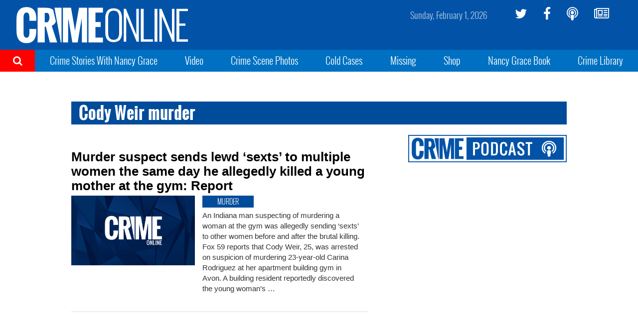

--- FILE ---
content_type: text/html; charset=UTF-8
request_url: https://www.crimeonline.com/tag/cody-weir-murder/
body_size: 8515
content:
<!DOCTYPE html>
<html lang="en-US" prefix="og: http://ogp.me/ns# fb: http://ogp.me/ns/fb# article: http://ogp.me/ns/article#" class="no-js">
<head>
<meta charset="UTF-8">
<meta name="viewport" content="width=device-width, initial-scale=1">
<script>(function(html){html.className = html.className.replace(/\bno-js\b/,'js')})(document.documentElement);</script>
<title>Cody Weir murder &#8211; Crime Online</title>
<meta name='robots' content='max-image-preview:large' />
	<style>img:is([sizes="auto" i], [sizes^="auto," i]) { contain-intrinsic-size: 3000px 1500px }</style>
	<meta name="description" content="Breaking crime news, cold cases, missing people, and more from Nancy Grace">
<link rel='dns-prefetch' href='//ajax.aspnetcdn.com' />
<link rel='dns-prefetch' href='//co-a2.freetls.fastly.net' />
<link rel='dns-prefetch' href='//a.pub.network' />
<link rel="alternate" type="application/rss+xml" title="Crime Online &raquo; Feed" href="https://www.crimeonline.com/feed/" />
<script>var _sf_startpt=(new Date()).getTime()</script>
<link rel="alternate" type="application/rss+xml" title="Crime Online &raquo; Cody Weir murder Tag Feed" href="https://www.crimeonline.com/tag/cody-weir-murder/feed/" />
<meta property="og:description" content="Breaking crime news, cold cases, missing people, and more from Nancy Grace" />
<meta property="og:image" content="https://co-a2.azureedge.net/co-static/images/co_540x540.jpg" />
<meta property="og:image:width" content="540" />
<meta property="og:image:height" content="540" />
<meta property="og:site_name" content="Crime Online" />
<meta property="og:title" content="Tag: Cody Weir murder" />
<meta property="og:type" content="article" />
<meta property="og:url" content="https://www.crimeonline.com/tag/cody-weir-murder/" />
<meta property="article:section" content="Cody Weir murder" />
<meta property="fb:app_id" content="412544895758327" />
<meta property="fb:pages" content="1789945571279023" />
<meta name="twitter:card" content="summary_large_image" />
<meta name="twitter:description" content="Breaking crime news, cold cases, missing people, and more from Nancy Grace" />
<meta name="twitter:image" content="https://co-a2.azureedge.net/co-static/images/co_540x540.jpg" />
<meta name="twitter:site" content="@crimeonlinenews" />
<meta name="twitter:title" content="Tag: Cody Weir murder" />
<link rel='stylesheet' id='wp-block-library-css' href='https://www.crimeonline.com/wp-includes/css/dist/block-library/style.min.css?ver=6.7.2' type='text/css' media='all' />
<style id='classic-theme-styles-inline-css' type='text/css'>
/*! This file is auto-generated */
.wp-block-button__link{color:#fff;background-color:#32373c;border-radius:9999px;box-shadow:none;text-decoration:none;padding:calc(.667em + 2px) calc(1.333em + 2px);font-size:1.125em}.wp-block-file__button{background:#32373c;color:#fff;text-decoration:none}
</style>
<style id='global-styles-inline-css' type='text/css'>
:root{--wp--preset--aspect-ratio--square: 1;--wp--preset--aspect-ratio--4-3: 4/3;--wp--preset--aspect-ratio--3-4: 3/4;--wp--preset--aspect-ratio--3-2: 3/2;--wp--preset--aspect-ratio--2-3: 2/3;--wp--preset--aspect-ratio--16-9: 16/9;--wp--preset--aspect-ratio--9-16: 9/16;--wp--preset--color--black: #000000;--wp--preset--color--cyan-bluish-gray: #abb8c3;--wp--preset--color--white: #ffffff;--wp--preset--color--pale-pink: #f78da7;--wp--preset--color--vivid-red: #cf2e2e;--wp--preset--color--luminous-vivid-orange: #ff6900;--wp--preset--color--luminous-vivid-amber: #fcb900;--wp--preset--color--light-green-cyan: #7bdcb5;--wp--preset--color--vivid-green-cyan: #00d084;--wp--preset--color--pale-cyan-blue: #8ed1fc;--wp--preset--color--vivid-cyan-blue: #0693e3;--wp--preset--color--vivid-purple: #9b51e0;--wp--preset--gradient--vivid-cyan-blue-to-vivid-purple: linear-gradient(135deg,rgba(6,147,227,1) 0%,rgb(155,81,224) 100%);--wp--preset--gradient--light-green-cyan-to-vivid-green-cyan: linear-gradient(135deg,rgb(122,220,180) 0%,rgb(0,208,130) 100%);--wp--preset--gradient--luminous-vivid-amber-to-luminous-vivid-orange: linear-gradient(135deg,rgba(252,185,0,1) 0%,rgba(255,105,0,1) 100%);--wp--preset--gradient--luminous-vivid-orange-to-vivid-red: linear-gradient(135deg,rgba(255,105,0,1) 0%,rgb(207,46,46) 100%);--wp--preset--gradient--very-light-gray-to-cyan-bluish-gray: linear-gradient(135deg,rgb(238,238,238) 0%,rgb(169,184,195) 100%);--wp--preset--gradient--cool-to-warm-spectrum: linear-gradient(135deg,rgb(74,234,220) 0%,rgb(151,120,209) 20%,rgb(207,42,186) 40%,rgb(238,44,130) 60%,rgb(251,105,98) 80%,rgb(254,248,76) 100%);--wp--preset--gradient--blush-light-purple: linear-gradient(135deg,rgb(255,206,236) 0%,rgb(152,150,240) 100%);--wp--preset--gradient--blush-bordeaux: linear-gradient(135deg,rgb(254,205,165) 0%,rgb(254,45,45) 50%,rgb(107,0,62) 100%);--wp--preset--gradient--luminous-dusk: linear-gradient(135deg,rgb(255,203,112) 0%,rgb(199,81,192) 50%,rgb(65,88,208) 100%);--wp--preset--gradient--pale-ocean: linear-gradient(135deg,rgb(255,245,203) 0%,rgb(182,227,212) 50%,rgb(51,167,181) 100%);--wp--preset--gradient--electric-grass: linear-gradient(135deg,rgb(202,248,128) 0%,rgb(113,206,126) 100%);--wp--preset--gradient--midnight: linear-gradient(135deg,rgb(2,3,129) 0%,rgb(40,116,252) 100%);--wp--preset--font-size--small: 13px;--wp--preset--font-size--medium: 20px;--wp--preset--font-size--large: 36px;--wp--preset--font-size--x-large: 42px;--wp--preset--spacing--20: 0.44rem;--wp--preset--spacing--30: 0.67rem;--wp--preset--spacing--40: 1rem;--wp--preset--spacing--50: 1.5rem;--wp--preset--spacing--60: 2.25rem;--wp--preset--spacing--70: 3.38rem;--wp--preset--spacing--80: 5.06rem;--wp--preset--shadow--natural: 6px 6px 9px rgba(0, 0, 0, 0.2);--wp--preset--shadow--deep: 12px 12px 50px rgba(0, 0, 0, 0.4);--wp--preset--shadow--sharp: 6px 6px 0px rgba(0, 0, 0, 0.2);--wp--preset--shadow--outlined: 6px 6px 0px -3px rgba(255, 255, 255, 1), 6px 6px rgba(0, 0, 0, 1);--wp--preset--shadow--crisp: 6px 6px 0px rgba(0, 0, 0, 1);}:where(.is-layout-flex){gap: 0.5em;}:where(.is-layout-grid){gap: 0.5em;}body .is-layout-flex{display: flex;}.is-layout-flex{flex-wrap: wrap;align-items: center;}.is-layout-flex > :is(*, div){margin: 0;}body .is-layout-grid{display: grid;}.is-layout-grid > :is(*, div){margin: 0;}:where(.wp-block-columns.is-layout-flex){gap: 2em;}:where(.wp-block-columns.is-layout-grid){gap: 2em;}:where(.wp-block-post-template.is-layout-flex){gap: 1.25em;}:where(.wp-block-post-template.is-layout-grid){gap: 1.25em;}.has-black-color{color: var(--wp--preset--color--black) !important;}.has-cyan-bluish-gray-color{color: var(--wp--preset--color--cyan-bluish-gray) !important;}.has-white-color{color: var(--wp--preset--color--white) !important;}.has-pale-pink-color{color: var(--wp--preset--color--pale-pink) !important;}.has-vivid-red-color{color: var(--wp--preset--color--vivid-red) !important;}.has-luminous-vivid-orange-color{color: var(--wp--preset--color--luminous-vivid-orange) !important;}.has-luminous-vivid-amber-color{color: var(--wp--preset--color--luminous-vivid-amber) !important;}.has-light-green-cyan-color{color: var(--wp--preset--color--light-green-cyan) !important;}.has-vivid-green-cyan-color{color: var(--wp--preset--color--vivid-green-cyan) !important;}.has-pale-cyan-blue-color{color: var(--wp--preset--color--pale-cyan-blue) !important;}.has-vivid-cyan-blue-color{color: var(--wp--preset--color--vivid-cyan-blue) !important;}.has-vivid-purple-color{color: var(--wp--preset--color--vivid-purple) !important;}.has-black-background-color{background-color: var(--wp--preset--color--black) !important;}.has-cyan-bluish-gray-background-color{background-color: var(--wp--preset--color--cyan-bluish-gray) !important;}.has-white-background-color{background-color: var(--wp--preset--color--white) !important;}.has-pale-pink-background-color{background-color: var(--wp--preset--color--pale-pink) !important;}.has-vivid-red-background-color{background-color: var(--wp--preset--color--vivid-red) !important;}.has-luminous-vivid-orange-background-color{background-color: var(--wp--preset--color--luminous-vivid-orange) !important;}.has-luminous-vivid-amber-background-color{background-color: var(--wp--preset--color--luminous-vivid-amber) !important;}.has-light-green-cyan-background-color{background-color: var(--wp--preset--color--light-green-cyan) !important;}.has-vivid-green-cyan-background-color{background-color: var(--wp--preset--color--vivid-green-cyan) !important;}.has-pale-cyan-blue-background-color{background-color: var(--wp--preset--color--pale-cyan-blue) !important;}.has-vivid-cyan-blue-background-color{background-color: var(--wp--preset--color--vivid-cyan-blue) !important;}.has-vivid-purple-background-color{background-color: var(--wp--preset--color--vivid-purple) !important;}.has-black-border-color{border-color: var(--wp--preset--color--black) !important;}.has-cyan-bluish-gray-border-color{border-color: var(--wp--preset--color--cyan-bluish-gray) !important;}.has-white-border-color{border-color: var(--wp--preset--color--white) !important;}.has-pale-pink-border-color{border-color: var(--wp--preset--color--pale-pink) !important;}.has-vivid-red-border-color{border-color: var(--wp--preset--color--vivid-red) !important;}.has-luminous-vivid-orange-border-color{border-color: var(--wp--preset--color--luminous-vivid-orange) !important;}.has-luminous-vivid-amber-border-color{border-color: var(--wp--preset--color--luminous-vivid-amber) !important;}.has-light-green-cyan-border-color{border-color: var(--wp--preset--color--light-green-cyan) !important;}.has-vivid-green-cyan-border-color{border-color: var(--wp--preset--color--vivid-green-cyan) !important;}.has-pale-cyan-blue-border-color{border-color: var(--wp--preset--color--pale-cyan-blue) !important;}.has-vivid-cyan-blue-border-color{border-color: var(--wp--preset--color--vivid-cyan-blue) !important;}.has-vivid-purple-border-color{border-color: var(--wp--preset--color--vivid-purple) !important;}.has-vivid-cyan-blue-to-vivid-purple-gradient-background{background: var(--wp--preset--gradient--vivid-cyan-blue-to-vivid-purple) !important;}.has-light-green-cyan-to-vivid-green-cyan-gradient-background{background: var(--wp--preset--gradient--light-green-cyan-to-vivid-green-cyan) !important;}.has-luminous-vivid-amber-to-luminous-vivid-orange-gradient-background{background: var(--wp--preset--gradient--luminous-vivid-amber-to-luminous-vivid-orange) !important;}.has-luminous-vivid-orange-to-vivid-red-gradient-background{background: var(--wp--preset--gradient--luminous-vivid-orange-to-vivid-red) !important;}.has-very-light-gray-to-cyan-bluish-gray-gradient-background{background: var(--wp--preset--gradient--very-light-gray-to-cyan-bluish-gray) !important;}.has-cool-to-warm-spectrum-gradient-background{background: var(--wp--preset--gradient--cool-to-warm-spectrum) !important;}.has-blush-light-purple-gradient-background{background: var(--wp--preset--gradient--blush-light-purple) !important;}.has-blush-bordeaux-gradient-background{background: var(--wp--preset--gradient--blush-bordeaux) !important;}.has-luminous-dusk-gradient-background{background: var(--wp--preset--gradient--luminous-dusk) !important;}.has-pale-ocean-gradient-background{background: var(--wp--preset--gradient--pale-ocean) !important;}.has-electric-grass-gradient-background{background: var(--wp--preset--gradient--electric-grass) !important;}.has-midnight-gradient-background{background: var(--wp--preset--gradient--midnight) !important;}.has-small-font-size{font-size: var(--wp--preset--font-size--small) !important;}.has-medium-font-size{font-size: var(--wp--preset--font-size--medium) !important;}.has-large-font-size{font-size: var(--wp--preset--font-size--large) !important;}.has-x-large-font-size{font-size: var(--wp--preset--font-size--x-large) !important;}
:where(.wp-block-post-template.is-layout-flex){gap: 1.25em;}:where(.wp-block-post-template.is-layout-grid){gap: 1.25em;}
:where(.wp-block-columns.is-layout-flex){gap: 2em;}:where(.wp-block-columns.is-layout-grid){gap: 2em;}
:root :where(.wp-block-pullquote){font-size: 1.5em;line-height: 1.6;}
</style>
<link rel='stylesheet' id='co-style-css' href='https://www.crimeonline.com/wp-content/themes/crimeonline/build/css/style-1.0.45.min.css' type='text/css' media='screen' />
<link rel='stylesheet' id='fs-cls-css' href='https://a.pub.network/crimeonline-com/cls.css' type='text/css' media='all' />
<link rel="https://api.w.org/" href="https://www.crimeonline.com/wp-json/" /><link rel="alternate" title="JSON" type="application/json" href="https://www.crimeonline.com/wp-json/wp/v2/tags/9675" /><link rel="icon" href="/favicon.ico">
<link rel="apple-touch-icon" href="https://co-a2.freetls.fastly.net/co-static/images/icons/apple-touch-icon.png">
<link rel="apple-touch-icon" sizes="120x120" href="https://co-a2.freetls.fastly.net/co-static/images/icons/apple-touch-icon-120x120.png">
<link rel="apple-touch-icon" sizes="152x152" href="https://co-a2.freetls.fastly.net/co-static/images/icons/apple-touch-icon-152x152.png">
<link rel="apple-touch-icon" sizes="180x180" href="https://co-a2.freetls.fastly.net/co-static/images/icons/apple-touch-icon.png">
<link rel="icon" type="image/png" href="https://co-a2.freetls.fastly.net/co-static/images/icons/favicon-16x16.png" sizes="16x16">
<link rel="icon" type="image/png" href="https://co-a2.freetls.fastly.net/co-static/images/icons/favicon-32x32.png" sizes="32x32">
<link rel="icon" type="image/png" href="https://co-a2.freetls.fastly.net/co-static/images/icons/favicon-57x57.png" sizes="57x57">
<link rel="icon" type="image/png" href="https://co-a2.freetls.fastly.net/co-static/images/icons/favicon-72x72.png" sizes="72x72">
<link rel="icon" type="image/svg+xml" href="https://co-a2.freetls.fastly.net/co-static/images/icons/crime_icon.svg" sizes="any">
<link rel="manifest" href="https://co-a2.freetls.fastly.net/co-static/images/icons/manifest.json">
<link rel="mask-icon" href="https://co-a2.freetls.fastly.net/co-static/images/icons/safari-pinned-tab.svg" color="#1093ff">
<meta name="theme-color" content="#ffffff">
		<style type="text/css" id="wp-custom-css">
			@media only screen and (min-width :768px) and (max-width:991px) {
 .ad.ad_no_tablet {
  display:none!important;
 }
}
body.page-id-175058 .widget_ads { display: none; }

@media (min-width:1200px) {
.home .left-column .widget_ads {
	margin-right: 30px;
}

.home .left-column .widget_ads {
	margin-left: 25%;
	padding-top: 30px;
}

}

.home .left-column .widget_ads .ad {
	margin: 0 auto;
}

.ad.leaderboard {
    height: 90px;
    max-height: 90px;
    width: 728px;
    max-width: 728px;
}

#widget-grid-large-banner-39.large-banner {
    text-align: center;
}

   
#pmLink {        
  visibility: hidden;               
  text-decoration: none;        
  cursor: pointer;        
  background: transparent;        
  border: none;    
	padding: 0;
}

#pmLink:hover {        
  visibility: visible;        
  /*color: grey;*/
}		</style>
		<link rel="preconnect" href="https://a.pub.network/" crossorigin />
<link rel="preconnect" href="https://b.pub.network/" crossorigin />
<link rel="preconnect" href="https://c.pub.network/" crossorigin />
<link rel="preconnect" href="https://d.pub.network/" crossorigin />
<link rel="preconnect" href="https://c.amazon-adsystem.com" crossorigin />
<link rel="preconnect" href="https://s.amazon-adsystem.com" crossorigin />
<link rel="preconnect" href="https://secure.quantserve.com/" crossorigin />
<link rel="preconnect" href="https://rules.quantcount.com/" crossorigin />
<link rel="preconnect" href="https://pixel.quantserve.com/" crossorigin />
<link rel="preconnect" href="https://cmp.quantcast.com/" crossorigin />
<link rel="preconnect" href="https://btloader.com/" crossorigin />
<link rel="preconnect" href="https://api.btloader.com/" crossorigin />
<link rel="preconnect" href="https://confiant-integrations.global.ssl.fastly.net" crossorigin />
<script data-cfasync="false" type="text/javascript">
  var freestar = freestar || {};
  freestar.queue = freestar.queue || [];
  freestar.config = freestar.config || {};
  freestar.config.enabled_slots = [];
  freestar.initCallback = function () { (freestar.config.enabled_slots.length === 0) ? freestar.initCallbackCalled = false : freestar.newAdSlots(freestar.config.enabled_slots) }
</script>
<script src="https://a.pub.network/crimeonline-com/pubfig.min.js" data-cfasync="false" async></script>
<script src="https://cdn.onesignal.com/sdks/OneSignalSDK.js" async=""></script>
<script>
  var OneSignal = window.OneSignal || [];
  OneSignal.push(function() {
    OneSignal.init({
      appId: "6c846e0e-4f68-458a-9d8f-6583f679c311",
    });
  });
</script>
</head>
<body class="archive tag tag-cody-weir-murder tag-9675">

  <div id="mobile-menu" class="mobile-menu">
    <ul id="mobile-menu-search" class="menu-search" style="background-color: red">
      <li><a href="https://www.crimeonline.com/?s"><i class="fa fa-search" aria-hidden="true"></i>&nbsp;&nbsp;Search</a></li>
    </ul>
    <ul id="menu-top-nav" class="menu"><li id="menu-item-2358" class="menu-item menu-item-type-post_type menu-item-object-page menu-item-2358"><a href="https://www.crimeonline.com/podcast/">Crime Stories With Nancy Grace</a></li>
<li id="menu-item-251464" class="menu-item menu-item-type-custom menu-item-object-custom menu-item-251464"><a href="https://youtube.com/@nancygrace">Video</a></li>
<li id="menu-item-91828" class="menu-item menu-item-type-taxonomy menu-item-object-category menu-item-91828"><a href="https://www.crimeonline.com/category/crime-scene-photos/">Crime Scene Photos</a></li>
<li id="menu-item-218" class="menu-item menu-item-type-taxonomy menu-item-object-category menu-item-218"><a href="https://www.crimeonline.com/category/cold-cases/">Cold Cases</a></li>
<li id="menu-item-222" class="menu-item menu-item-type-taxonomy menu-item-object-category menu-item-222"><a href="https://www.crimeonline.com/category/missing/">Missing</a></li>
<li id="menu-item-22087" class="menu-item menu-item-type-custom menu-item-object-custom menu-item-22087"><a href="https://www.richardsandsouthern.com/collections/nancy-grace">Shop</a></li>
<li id="menu-item-170077" class="menu-item menu-item-type-custom menu-item-object-custom menu-item-170077"><a href="http://www.nancygracebook.com">Nancy Grace Book</a></li>
<li id="menu-item-198883" class="menu-item menu-item-type-post_type_archive menu-item-object-book menu-item-198883"><a href="https://www.crimeonline.com/book/">Crime Library</a></li>
</ul>  </div><!-- .mobile-menu -->

  <div class="site-container" id="top">
    <header class="navbar container-fluid" id="site-header">

      <div class="row hidden-xs">

        <div class="logo-container col-xs-6">
          <a href="https://www.crimeonline.com/"><img src="https://co-a2.freetls.fastly.net/co-static/images/crime_online_logo_wide.svg" alt="Crime Online Logo"></a>
        </div>

        <ul id="menu-social" class="social-links hidden-xs col-sm-3 pull-right"><li id="menu-item-228" class="twitter menu-item menu-item-type-custom menu-item-object-custom menu-item-228"><a target="_blank" href="https://twitter.com/crimeonlinenews"><i class="fa fa-twitter" aria-hidden="true"></i></a></li>
<li id="menu-item-230" class="facebook menu-item menu-item-type-custom menu-item-object-custom menu-item-230"><a target="_blank" href="https://facebook.com/crimeonlinenews"><i class="fa fa-facebook" aria-hidden="true"></i></a></li>
<li id="menu-item-2300" class="menu-item menu-item-type-post_type menu-item-object-page menu-item-2300"><a href="https://www.crimeonline.com/podcast/"><i class="fa fa-podcast" aria-hidden="true"></i></a></li>
<li id="menu-item-2246" class="menu-item menu-item-type-custom menu-item-object-custom menu-item-2246"><a href="http://eepurl.com/gaAHmb"><i class="fa fa-newspaper-o" aria-hidden="true"></i></a></li>
</ul>
        <time class="current-date pull-right"></time>
        <a class="trigger visible-sm"></a>

      </div>

      <div class="row mobile-nav visible-xs">
          <a class="trigger"></a>
          <div class="logo-container col-xs-6 pull-right"><a href="https://www.crimeonline.com/"><img src="https://co-a2.freetls.fastly.net/co-static/images/crime_online_logo.svg" alt="Crime Online Logo"></a></div>
      </div>

    </header><!-- .navbar -->

    <div class="sub-nav hidden-sm hidden-xs">
      <div class="search-trigger">
        <i class="fa fa-search" aria-hidden="true"></i>
          <form role="search" method="get" class="search-form" action="https://www.crimeonline.com/">
            <label>
              <span class="screen-reader-text">Search for:</span>
              <input type="search" class="search-field" placeholder="Search" name="s">
            </label>
            <button type="submit" class="search-submit" value="Search"><i></i></button>
          </form>
          <div class="close-search"><i class="fa fa-times" aria-hidden="true"></i>Close Search</div>
      </div>
      <ul id="menu-top-nav-1" class="menu"><li class="menu-item menu-item-type-post_type menu-item-object-page menu-item-2358"><a href="https://www.crimeonline.com/podcast/">Crime Stories With Nancy Grace</a></li>
<li class="menu-item menu-item-type-custom menu-item-object-custom menu-item-251464"><a href="https://youtube.com/@nancygrace">Video</a></li>
<li class="menu-item menu-item-type-taxonomy menu-item-object-category menu-item-91828"><a href="https://www.crimeonline.com/category/crime-scene-photos/">Crime Scene Photos</a></li>
<li class="menu-item menu-item-type-taxonomy menu-item-object-category menu-item-218"><a href="https://www.crimeonline.com/category/cold-cases/">Cold Cases</a></li>
<li class="menu-item menu-item-type-taxonomy menu-item-object-category menu-item-222"><a href="https://www.crimeonline.com/category/missing/">Missing</a></li>
<li class="menu-item menu-item-type-custom menu-item-object-custom menu-item-22087"><a href="https://www.richardsandsouthern.com/collections/nancy-grace">Shop</a></li>
<li class="menu-item menu-item-type-custom menu-item-object-custom menu-item-170077"><a href="http://www.nancygracebook.com">Nancy Grace Book</a></li>
<li class="menu-item menu-item-type-post_type_archive menu-item-object-book menu-item-198883"><a href="https://www.crimeonline.com/book/">Crime Library</a></li>
</ul>
    </div><!-- .sub-nav -->

    <div class="below-nav widget-area">
	<section id="freestar-5" class="widget widget_freestar widget_ads">
<!-- Tag ID: crimeonline_leaderboard_atf |  -->
<div align="center" id="fs_crimeonline_leaderboard_atf" class="ad billboard expandable">
<script data-cfasync="false" type="text/javascript">
	freestar.config.enabled_slots.push({"placementName":"crimeonline_leaderboard_atf","slotId":"fs_crimeonline_leaderboard_atf"});
</script>
</div>
</section></div>

    <div class="page-wrap clearfix">
      <!--[if lt IE 10]>
      <p class="browserupgrade">You are using an <strong>outdated</strong> browser. Please <a href="https://browsehappy.com/">upgrade your browser</a> to improve your experience.</p>
      <![endif]-->
<!-- archive -->
<main id="main" class="main clearfix container" role="main">


	<header class="page-header clearfix ">
		<h1 class="page-title">Cody Weir murder</h1>	</header><!-- .page-header -->

	<section id="primary" class="content-area large-story-list clearfix">
	<!-- story-large -->
<article id="post-53159" class="story-large large-story post-53159 post type-post status-publish format-image hentry category-murder category-uncategorized category-violent-crime tag-cody-weir-murder tag-murder-suspect-sexted-after-killing-woman-at-gym post_format-post-format-image role-editor">
<a href="https://www.crimeonline.com/2017/10/16/murder-suspect-sends-lewd-sexts-to-multiple-women-the-same-day-he-allegedly-murdered-a-young-mother-at-the-gym-report/"><h3 class="title">Murder suspect sends lewd &#8216;sexts&#8217; to multiple women the same day he allegedly killed a young mother at the gym: Report</h3></a>
<a href="https://www.crimeonline.com/2017/10/16/murder-suspect-sends-lewd-sexts-to-multiple-women-the-same-day-he-allegedly-murdered-a-young-mother-at-the-gym-report/"><img src="https://co-a2.freetls.fastly.net/co-static/images/ph-large_2x.png" class="attachment-large_2x size-large_2x wp-post-image" alt="Murder suspect sends lewd &#8216;sexts&#8217; to multiple women the same day he allegedly killed a young mother at the gym: Report" height="450" width="800">
</a>
<div class="article-info">
<div class="category-badge blue">Murder</div><div class="subheadline"><p>An Indiana man suspecting of murdering a woman at the gym was allegedly sending &#8216;sexts&#8217; to other women before and after the brutal killing. Fox 59 reports that Cody Weir, 25, was arrested on suspicion of murdering 23-year-old Carina Rodriguez at her apartment building gym in Avon. A building resident reportedly discovered the young woman&#8217;s &hellip;</p>
</div>
</div>
</article>  </section><!-- #primary.content-area -->

  <!-- sidebar -->
	<aside id="secondary" class="sidebar sidebar-archive widget-area col-xs-12 col-sm-12 col-md-4">
		<section id="widget-art19-3" class="widget widget_podcast podcast-sidebar row"><div class="col-sm-12">
	<div class="heading"><img src="https://co-a2.freetls.fastly.net/co-static/images/crime_podcast_logo.png" alt="Crime Stories with Nancy Grace"></div>
	<iframe src="https://art19.com/shows/crime-stories-with-nancy-grace/embed?theme=light-blue&amp;playlist_type=playlist&amp;playlist_size=10" style="width: 100%; height: 705px; border: 0 none;" scrolling="no"></iframe>
</div></section><section id="widget-grid-cube-badge-7" class="widget cube-stories-large-text row"><div class="col-sm-12"><!-- cube-badge -->
<article id="post-377112" class="cube-badge post-377112 post type-post status-publish format-standard has-post-thumbnail hentry category-sex-crimes tag-alyssa-zinger role-contributor">
<a href="https://www.crimeonline.com/2026/01/31/update-florida-woman-poses-as-teen-to-abuse-children-father-now-claims-shes-the-victim/"><img width="800" height="545" src="https://co-a2.freetls.fastly.net/co-uploads/2023/12/Alyssa-Zinger-800x545.jpg" class="attachment-medium_2x size-medium_2x wp-post-image" alt="Alyssa Zinger" decoding="async" loading="lazy" /></a>
<div class="text-container">
	<div class="category-badge blue">Sex Crimes</div>	<a href="https://www.crimeonline.com/2026/01/31/update-florida-woman-poses-as-teen-to-abuse-children-father-now-claims-shes-the-victim/"><div class="title">Update: Florida Woman Poses as Teen to Abuse Children, Father Now Claims She&#8217;s the Victim</div></a>
</div>
</article><!-- cube-badge -->
<article id="post-377109" class="cube-badge post-377109 post type-post status-publish format-standard has-post-thumbnail hentry category-manslaughter tag-missouri role-editor">
<a href="https://www.crimeonline.com/2026/01/30/14-year-old-boy-kills-16-year-old-boy-in-accidental-shooting/"><img width="800" height="545" src="https://co-a2.freetls.fastly.net/co-uploads/2023/07/shutterstock_56280433-800x545.jpg" class="attachment-medium_2x size-medium_2x wp-post-image" alt="crime tape" decoding="async" loading="lazy" /></a>
<div class="text-container">
	<div class="category-badge blue">Manslaughter</div>	<a href="https://www.crimeonline.com/2026/01/30/14-year-old-boy-kills-16-year-old-boy-in-accidental-shooting/"><div class="title">14-Year-Old Boy Kills 16-Year-Old Boy in &#8216;Accidental&#8217; Shooting</div></a>
</div>
</article><!-- cube-badge -->
<article id="post-377106" class="cube-badge post-377106 post type-post status-publish format-standard has-post-thumbnail hentry category-child-endangerment tag-laura-beitler tag-ohio role-editor">
<a href="https://www.crimeonline.com/2026/01/30/ohio-mom-arrested-after-daughters-3-and-8-found-alone-outside-in-8-degree-temps/"><img width="800" height="600" src="https://co-a2.freetls.fastly.net/co-uploads/2017/01/Crime-scene-murder-suicide-South-Carolina-800x600.jpg" class="attachment-medium_2x size-medium_2x wp-post-image" alt="Police tape" decoding="async" loading="lazy" srcset="https://co-a2.freetls.fastly.net/co-uploads/2017/01/Crime-scene-murder-suicide-South-Carolina-800x600.jpg 800w, https://co-a2.freetls.fastly.net/co-uploads/2017/01/Crime-scene-murder-suicide-South-Carolina-400x300.jpg 400w" sizes="auto, (max-width: 800px) 100vw, 800px" /></a>
<div class="text-container">
	<div class="category-badge blue">child endangerment</div>	<a href="https://www.crimeonline.com/2026/01/30/ohio-mom-arrested-after-daughters-3-and-8-found-alone-outside-in-8-degree-temps/"><div class="title">Ohio Mom Arrested After Daughters, 3 and 8, Found Alone Outside in 8 Degree Temps</div></a>
</div>
</article></div></section><section id="text-10" class="widget widget_text row"><div class="col-sm-12">			<div class="textwidget"><div class="inline-signup clearfix"><div class="inline-signup-inner"><h4 class="screen-reader-text">Newsletter Signup</h4><p class="inline-signup-msg">Do you want to read more articles like this?</p><div class="signup-container"><div class="crime-logo"></div><div class="label-text">Updates</div><div class="nl-form"><div id="mc_embed_signup"><form action="//CrimeOnline.us14.list-manage.com/subscribe/post?u=f1682ce031fd414d08cc1d991&amp;id=279810d7c4" method="post" id="mc-embedded-subscribe-form" name="mc-embedded-subscribe-form25556" class="validate" target="_blank" novalidate=""><div id="mc_embed_signup_scroll-25556" class="nl-form__inner"><div class="mc-field-group"><label for="mce-EMAIL-25556" class="screen-reader-text">Email Address</label><input value="" name="EMAIL" class="required email" id="mce-EMAIL-25556" placeholder="Enter Email Address" type="email"></div><div id="mce-responses-25556" class="clear"><div class="response" id="mce-error-response" style="display:none"></div><div class="response" id="mce-success-response" style="display:none"></div></div><div style="position: absolute; left: -5000px;" aria-hidden="true"><input name="b_f1682ce031fd414d08cc1d991_279810d7c4" tabindex="-1" value="" type="text"></div><div class="clear nl-form__submit"><button type="submit" id="mc-embedded-subscribe-25556" class="button nl-form__submit-btn">Sign Up Now</button></div></div></form></div></div></div></div></div></div>
		</div></section><section id="custom_html-12" class="widget_text widget widget_custom_html row"><div class="widget_text col-sm-12"><div class="textwidget custom-html-widget"><script async src="//pagead2.googlesyndication.com/pagead/js/adsbygoogle.js"></script>
<!-- Top Banner -->
<ins class="adsbygoogle"
     style="display:block"
     data-ad-client="ca-pub-5753666292534209"
     data-ad-slot="2424896408"
     data-ad-format="auto"></ins>
<script>
(adsbygoogle = window.adsbygoogle || []).push({});
</script></div></div></section>	</aside><!-- .sidebar .widget-area -->

</main><!-- .site-main -->


    </div><!-- .page-wrap -->

    <footer class="site-ftr clearfix" id="site-footer">

        <div class="social-icons">
        <ul id="menu-social-1" class="social-links hidden-xs"><li class="twitter menu-item menu-item-type-custom menu-item-object-custom menu-item-228"><a target="_blank" href="https://twitter.com/crimeonlinenews"><i class="fa fa-twitter" aria-hidden="true"></i></a></li>
<li class="facebook menu-item menu-item-type-custom menu-item-object-custom menu-item-230"><a target="_blank" href="https://facebook.com/crimeonlinenews"><i class="fa fa-facebook" aria-hidden="true"></i></a></li>
<li class="menu-item menu-item-type-post_type menu-item-object-page menu-item-2300"><a href="https://www.crimeonline.com/podcast/"><i class="fa fa-podcast" aria-hidden="true"></i></a></li>
<li class="menu-item menu-item-type-custom menu-item-object-custom menu-item-2246"><a href="http://eepurl.com/gaAHmb"><i class="fa fa-newspaper-o" aria-hidden="true"></i></a></li>
</ul>        </div>

        <div class="category-links">
        <ul id="menu-categories" class="menu"><li id="menu-item-232" class="menu-item menu-item-type-custom menu-item-object-custom menu-item-has-children menu-item-232"><a>Categories</a>
<ul class="sub-menu">
	<li id="menu-item-233" class="menu-item menu-item-type-taxonomy menu-item-object-category menu-item-233"><a href="https://www.crimeonline.com/category/family-crime/">Family Crime</a></li>
	<li id="menu-item-235" class="menu-item menu-item-type-taxonomy menu-item-object-category menu-item-235"><a href="https://www.crimeonline.com/category/cold-cases/">Cold Cases</a></li>
	<li id="menu-item-236" class="menu-item menu-item-type-taxonomy menu-item-object-category menu-item-236"><a href="https://www.crimeonline.com/category/most-wanted/">Most Wanted</a></li>
	<li id="menu-item-239" class="menu-item menu-item-type-taxonomy menu-item-object-category menu-item-239"><a href="https://www.crimeonline.com/category/missing/">Missing</a></li>
</ul>
</li>
<li id="menu-item-1736" class="menu-item menu-item-type-custom menu-item-object-custom menu-item-has-children menu-item-1736"><a href="/"></a>
<ul class="sub-menu">
	<li id="menu-item-237" class="menu-item menu-item-type-taxonomy menu-item-object-category menu-item-237"><a href="https://www.crimeonline.com/category/white-collar-crime/">White Collar Crime</a></li>
	<li id="menu-item-243" class="menu-item menu-item-type-taxonomy menu-item-object-category menu-item-243"><a href="https://www.crimeonline.com/category/crime-library/">Crime Library</a></li>
	<li id="menu-item-242" class="menu-item menu-item-type-taxonomy menu-item-object-category menu-item-242"><a href="https://www.crimeonline.com/category/consumer/">Consumer</a></li>
	<li id="menu-item-240" class="menu-item menu-item-type-taxonomy menu-item-object-category menu-item-240"><a href="https://www.crimeonline.com/category/mugshots/">Mugshots</a></li>
	<li id="menu-item-241" class="menu-item menu-item-type-taxonomy menu-item-object-category menu-item-241"><a href="https://www.crimeonline.com/category/teacher-scandals/">Teacher Scandals</a></li>
</ul>
</li>
<li id="menu-item-1733" class="menu-item menu-item-type-custom menu-item-object-custom menu-item-has-children menu-item-1733"><a></a>
<ul class="sub-menu">
	<li id="menu-item-1729" class="menu-item menu-item-type-post_type menu-item-object-page menu-item-1729"><a href="https://www.crimeonline.com/about-crime-online/">About Crime Online</a></li>
	<li id="menu-item-2148" class="menu-item menu-item-type-post_type menu-item-object-page menu-item-2148"><a href="https://www.crimeonline.com/terms-of-service/">Terms of Service</a></li>
	<li id="menu-item-2149" class="menu-item menu-item-type-post_type menu-item-object-page menu-item-2149"><a href="https://www.crimeonline.com/privacy-policy/">Privacy Policy</a></li>
	<li id="menu-item-322198" class="menu-item menu-item-type-custom menu-item-object-custom menu-item-322198"><a><button id="pmLink">Privacy Manager</button></a></li>
</ul>
</li>
</ul>        </div><!-- .category-links -->

        <div class="logo-container">
          <a href="https://www.crimeonline.com/" rel="home"><img class="footer-logo" src="https://co-a2.freetls.fastly.net/co-static/images/crime_online_logo.svg"  alt="Crime Online Logo"></a>
        </div>

    </footer><!-- #site-footer -->

  </div><!-- .site-container -->

  <div id="wp_footer">
<script>var lbm_modal={"dispFreq":0.5,"dispRand":1,"dispVer":5};</script>
<style>.sidebar-lightbox.widget-area .widget-title{border:none;}.sidebar-lightbox.widget-area .modal{height:400px;margin-top:-200px;}</style>
<!-- sidebar-lightbox -->
<script defer type="text/javascript" src="https://ajax.aspnetcdn.com/ajax/jQuery/jquery-3.5.1.min.js" id="jquery-core-js"></script>
<script defer type="text/javascript" src="https://co-a2.freetls.fastly.net/co-static/js/app-1.0.45.min.js" id="app-js-js"></script>
<script type="text/javascript">
var _sf_async_config={"uid":60471,"domain":"crimeonline.com","sections":"Cody Weir murder","useCanonical":true};
(function(){
  function loadChartbeat() {
	window._sf_endpt=(new Date()).getTime();
	var e = document.createElement('script');
	e.setAttribute('language', 'javascript');
	e.setAttribute('type', 'text/javascript');
	e.setAttribute('src', '//static.chartbeat.com/js/chartbeat.js');
	document.body.appendChild(e);
  }
  var oldonload = window.onload;
  window.onload = (typeof window.onload != 'function') ?
	 loadChartbeat : function() { oldonload(); loadChartbeat(); };
})();
</script>
<script>
  (function(i,s,o,g,r,a,m){i['GoogleAnalyticsObject']=r;i[r]=i[r]||function(){
  (i[r].q=i[r].q||[]).push(arguments)},i[r].l=1*new Date();a=s.createElement(o),
  m=s.getElementsByTagName(o)[0];a.async=1;a.src=g;m.parentNode.insertBefore(a,m)
  })(window,document,'script','//www.google-analytics.com/analytics.js','ga');
  ga("create", "UA-85695779-1", "auto");
  ga("send", "pageview");
</script>
<!-- sidebar-footer -->
<div class="sidebar-footer">
    <section id="freestar-13" class="widget widget_freestar widget_ads">
<!-- Tag ID: crimeonline_1x1_bouncex |  -->
<div align="center" id="fs_crimeonline_1x1_bouncex" class="ad pixel">
<script data-cfasync="false" type="text/javascript">
	freestar.config.enabled_slots.push({"placementName":"crimeonline_1x1_bouncex","slotId":"fs_crimeonline_1x1_bouncex"});
</script>
</div>
</section></div>
  </div><!-- #wp_footer -->

</body>
</html>

--- FILE ---
content_type: text/html; charset=utf-8
request_url: https://www.google.com/recaptcha/api2/aframe
body_size: 266
content:
<!DOCTYPE HTML><html><head><meta http-equiv="content-type" content="text/html; charset=UTF-8"></head><body><script nonce="zMdll8BD01HgAgNpqI6amA">/** Anti-fraud and anti-abuse applications only. See google.com/recaptcha */ try{var clients={'sodar':'https://pagead2.googlesyndication.com/pagead/sodar?'};window.addEventListener("message",function(a){try{if(a.source===window.parent){var b=JSON.parse(a.data);var c=clients[b['id']];if(c){var d=document.createElement('img');d.src=c+b['params']+'&rc='+(localStorage.getItem("rc::a")?sessionStorage.getItem("rc::b"):"");window.document.body.appendChild(d);sessionStorage.setItem("rc::e",parseInt(sessionStorage.getItem("rc::e")||0)+1);localStorage.setItem("rc::h",'1769914448494');}}}catch(b){}});window.parent.postMessage("_grecaptcha_ready", "*");}catch(b){}</script></body></html>

--- FILE ---
content_type: text/plain;charset=UTF-8
request_url: https://c.pub.network/v2/c
body_size: -113
content:
86e69fa2-2d07-4c87-8de1-a3708c174891

--- FILE ---
content_type: text/plain;charset=UTF-8
request_url: https://c.pub.network/v2/c
body_size: -265
content:
eaa29ded-27c6-442b-ad1b-fac057df4a9a